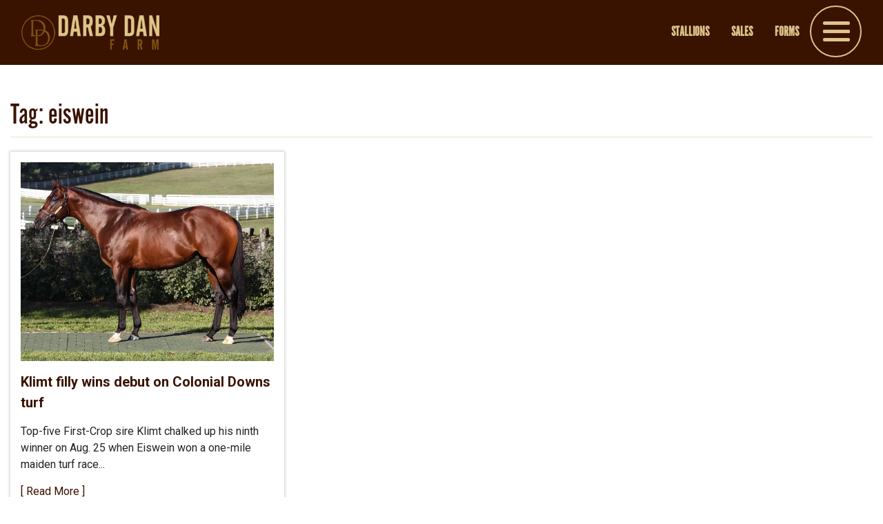

--- FILE ---
content_type: text/html; charset=UTF-8
request_url: https://www.darbydan.com/tag/eiswein/
body_size: 9250
content:
<!DOCTYPE html>
<html lang="en">
<head>
  <meta charset="utf-8">
  <meta http-equiv="X-UA-Compatible" content="IE=edge">
  <meta name="viewport" content="width=device-width, initial-scale=1">
  <meta property="og:site_name" content=""/>
  <meta property="og:title" content="eiswein | Darby Dan Farm">
  <meta property="og:description" content="Devoted to the horse. Dedicated to our clients."/>
  <meta property="og:type" content="article">
  <meta property="og:image" content="https://www.darbydan.com/wp-content/themes/dd_theme/imgs/fb-default.gif"/>
  <meta property="fb:admins" content=""/>
  <meta property="fb:page_id" content=""/>
  <title>
     &raquo; eiswein  </title>
  <link rel="stylesheet" href="https://maxcdn.bootstrapcdn.com/bootstrap/4.0.0/css/bootstrap.min.css" integrity="sha384-Gn5384xqQ1aoWXA+058RXPxPg6fy4IWvTNh0E263XmFcJlSAwiGgFAW/dAiS6JXm" crossorigin="anonymous">
  <link rel="shortcut icon" href="https://www.darbydan.com/wp-content/themes/dd_theme/favicon.ico" />
  <!-- <script src="https://kit.fontawesome.com/3b68b1b043.js"></script> -->
  <link rel="stylesheet" href="https://use.typekit.net/glw4gaf.css">
  <link rel="stylesheet" href="https://unpkg.com/aos@next/dist/aos.css"/>
  <link href="https://fonts.googleapis.com/css?family=Roboto:300,400,500,700&display=swap" rel="stylesheet">
  <link href="https://www.darbydan.com/wp-content/themes/dd_theme/style.css?v7" rel="stylesheet">

    <!-- Base MasterSlider style sheet -->
<link rel="stylesheet" href="https://www.darbydan.com/wp-content/themes/dd_theme/js/mslider/assets/style/masterslider.css" /> 

    
    
<link href="https://www.darbydan.com/wp-content/themes/dd_theme/js/mslider/assets/skins/default/style.css" rel='stylesheet' type='text/css'>

    <link rel="stylesheet" href="https://www.darbydan.com/wp-content/themes/dd_theme/js/slick/slick.css" /> 
    
  <!--[if lt IE 9]>
<script src="https://oss.maxcdn.com/libs/html5shiv/3.7.0/html5shiv.js"></script>
<script src="https://oss.maxcdn.com/libs/respond.js/1.4.2/respond.min.js"></script>
<![endif]-->
      <meta name='robots' content='max-image-preview:large' />
<link rel="alternate" type="application/rss+xml" title="Darby Dan Farm &raquo; Feed" href="https://www.darbydan.com/feed/" />
<link rel="alternate" type="application/rss+xml" title="Darby Dan Farm &raquo; Comments Feed" href="https://www.darbydan.com/comments/feed/" />
<link rel="alternate" type="application/rss+xml" title="Darby Dan Farm &raquo; eiswein Tag Feed" href="https://www.darbydan.com/tag/eiswein/feed/" />
<style id='wp-img-auto-sizes-contain-inline-css' type='text/css'>
img:is([sizes=auto i],[sizes^="auto," i]){contain-intrinsic-size:3000px 1500px}
/*# sourceURL=wp-img-auto-sizes-contain-inline-css */
</style>
<style id='wp-emoji-styles-inline-css' type='text/css'>

	img.wp-smiley, img.emoji {
		display: inline !important;
		border: none !important;
		box-shadow: none !important;
		height: 1em !important;
		width: 1em !important;
		margin: 0 0.07em !important;
		vertical-align: -0.1em !important;
		background: none !important;
		padding: 0 !important;
	}
/*# sourceURL=wp-emoji-styles-inline-css */
</style>
<style id='wp-block-library-inline-css' type='text/css'>
:root{--wp-block-synced-color:#7a00df;--wp-block-synced-color--rgb:122,0,223;--wp-bound-block-color:var(--wp-block-synced-color);--wp-editor-canvas-background:#ddd;--wp-admin-theme-color:#007cba;--wp-admin-theme-color--rgb:0,124,186;--wp-admin-theme-color-darker-10:#006ba1;--wp-admin-theme-color-darker-10--rgb:0,107,160.5;--wp-admin-theme-color-darker-20:#005a87;--wp-admin-theme-color-darker-20--rgb:0,90,135;--wp-admin-border-width-focus:2px}@media (min-resolution:192dpi){:root{--wp-admin-border-width-focus:1.5px}}.wp-element-button{cursor:pointer}:root .has-very-light-gray-background-color{background-color:#eee}:root .has-very-dark-gray-background-color{background-color:#313131}:root .has-very-light-gray-color{color:#eee}:root .has-very-dark-gray-color{color:#313131}:root .has-vivid-green-cyan-to-vivid-cyan-blue-gradient-background{background:linear-gradient(135deg,#00d084,#0693e3)}:root .has-purple-crush-gradient-background{background:linear-gradient(135deg,#34e2e4,#4721fb 50%,#ab1dfe)}:root .has-hazy-dawn-gradient-background{background:linear-gradient(135deg,#faaca8,#dad0ec)}:root .has-subdued-olive-gradient-background{background:linear-gradient(135deg,#fafae1,#67a671)}:root .has-atomic-cream-gradient-background{background:linear-gradient(135deg,#fdd79a,#004a59)}:root .has-nightshade-gradient-background{background:linear-gradient(135deg,#330968,#31cdcf)}:root .has-midnight-gradient-background{background:linear-gradient(135deg,#020381,#2874fc)}:root{--wp--preset--font-size--normal:16px;--wp--preset--font-size--huge:42px}.has-regular-font-size{font-size:1em}.has-larger-font-size{font-size:2.625em}.has-normal-font-size{font-size:var(--wp--preset--font-size--normal)}.has-huge-font-size{font-size:var(--wp--preset--font-size--huge)}.has-text-align-center{text-align:center}.has-text-align-left{text-align:left}.has-text-align-right{text-align:right}.has-fit-text{white-space:nowrap!important}#end-resizable-editor-section{display:none}.aligncenter{clear:both}.items-justified-left{justify-content:flex-start}.items-justified-center{justify-content:center}.items-justified-right{justify-content:flex-end}.items-justified-space-between{justify-content:space-between}.screen-reader-text{border:0;clip-path:inset(50%);height:1px;margin:-1px;overflow:hidden;padding:0;position:absolute;width:1px;word-wrap:normal!important}.screen-reader-text:focus{background-color:#ddd;clip-path:none;color:#444;display:block;font-size:1em;height:auto;left:5px;line-height:normal;padding:15px 23px 14px;text-decoration:none;top:5px;width:auto;z-index:100000}html :where(.has-border-color){border-style:solid}html :where([style*=border-top-color]){border-top-style:solid}html :where([style*=border-right-color]){border-right-style:solid}html :where([style*=border-bottom-color]){border-bottom-style:solid}html :where([style*=border-left-color]){border-left-style:solid}html :where([style*=border-width]){border-style:solid}html :where([style*=border-top-width]){border-top-style:solid}html :where([style*=border-right-width]){border-right-style:solid}html :where([style*=border-bottom-width]){border-bottom-style:solid}html :where([style*=border-left-width]){border-left-style:solid}html :where(img[class*=wp-image-]){height:auto;max-width:100%}:where(figure){margin:0 0 1em}html :where(.is-position-sticky){--wp-admin--admin-bar--position-offset:var(--wp-admin--admin-bar--height,0px)}@media screen and (max-width:600px){html :where(.is-position-sticky){--wp-admin--admin-bar--position-offset:0px}}

/*# sourceURL=wp-block-library-inline-css */
</style><style id='global-styles-inline-css' type='text/css'>
:root{--wp--preset--aspect-ratio--square: 1;--wp--preset--aspect-ratio--4-3: 4/3;--wp--preset--aspect-ratio--3-4: 3/4;--wp--preset--aspect-ratio--3-2: 3/2;--wp--preset--aspect-ratio--2-3: 2/3;--wp--preset--aspect-ratio--16-9: 16/9;--wp--preset--aspect-ratio--9-16: 9/16;--wp--preset--color--black: #000000;--wp--preset--color--cyan-bluish-gray: #abb8c3;--wp--preset--color--white: #ffffff;--wp--preset--color--pale-pink: #f78da7;--wp--preset--color--vivid-red: #cf2e2e;--wp--preset--color--luminous-vivid-orange: #ff6900;--wp--preset--color--luminous-vivid-amber: #fcb900;--wp--preset--color--light-green-cyan: #7bdcb5;--wp--preset--color--vivid-green-cyan: #00d084;--wp--preset--color--pale-cyan-blue: #8ed1fc;--wp--preset--color--vivid-cyan-blue: #0693e3;--wp--preset--color--vivid-purple: #9b51e0;--wp--preset--gradient--vivid-cyan-blue-to-vivid-purple: linear-gradient(135deg,rgb(6,147,227) 0%,rgb(155,81,224) 100%);--wp--preset--gradient--light-green-cyan-to-vivid-green-cyan: linear-gradient(135deg,rgb(122,220,180) 0%,rgb(0,208,130) 100%);--wp--preset--gradient--luminous-vivid-amber-to-luminous-vivid-orange: linear-gradient(135deg,rgb(252,185,0) 0%,rgb(255,105,0) 100%);--wp--preset--gradient--luminous-vivid-orange-to-vivid-red: linear-gradient(135deg,rgb(255,105,0) 0%,rgb(207,46,46) 100%);--wp--preset--gradient--very-light-gray-to-cyan-bluish-gray: linear-gradient(135deg,rgb(238,238,238) 0%,rgb(169,184,195) 100%);--wp--preset--gradient--cool-to-warm-spectrum: linear-gradient(135deg,rgb(74,234,220) 0%,rgb(151,120,209) 20%,rgb(207,42,186) 40%,rgb(238,44,130) 60%,rgb(251,105,98) 80%,rgb(254,248,76) 100%);--wp--preset--gradient--blush-light-purple: linear-gradient(135deg,rgb(255,206,236) 0%,rgb(152,150,240) 100%);--wp--preset--gradient--blush-bordeaux: linear-gradient(135deg,rgb(254,205,165) 0%,rgb(254,45,45) 50%,rgb(107,0,62) 100%);--wp--preset--gradient--luminous-dusk: linear-gradient(135deg,rgb(255,203,112) 0%,rgb(199,81,192) 50%,rgb(65,88,208) 100%);--wp--preset--gradient--pale-ocean: linear-gradient(135deg,rgb(255,245,203) 0%,rgb(182,227,212) 50%,rgb(51,167,181) 100%);--wp--preset--gradient--electric-grass: linear-gradient(135deg,rgb(202,248,128) 0%,rgb(113,206,126) 100%);--wp--preset--gradient--midnight: linear-gradient(135deg,rgb(2,3,129) 0%,rgb(40,116,252) 100%);--wp--preset--font-size--small: 13px;--wp--preset--font-size--medium: 20px;--wp--preset--font-size--large: 36px;--wp--preset--font-size--x-large: 42px;--wp--preset--spacing--20: 0.44rem;--wp--preset--spacing--30: 0.67rem;--wp--preset--spacing--40: 1rem;--wp--preset--spacing--50: 1.5rem;--wp--preset--spacing--60: 2.25rem;--wp--preset--spacing--70: 3.38rem;--wp--preset--spacing--80: 5.06rem;--wp--preset--shadow--natural: 6px 6px 9px rgba(0, 0, 0, 0.2);--wp--preset--shadow--deep: 12px 12px 50px rgba(0, 0, 0, 0.4);--wp--preset--shadow--sharp: 6px 6px 0px rgba(0, 0, 0, 0.2);--wp--preset--shadow--outlined: 6px 6px 0px -3px rgb(255, 255, 255), 6px 6px rgb(0, 0, 0);--wp--preset--shadow--crisp: 6px 6px 0px rgb(0, 0, 0);}:where(.is-layout-flex){gap: 0.5em;}:where(.is-layout-grid){gap: 0.5em;}body .is-layout-flex{display: flex;}.is-layout-flex{flex-wrap: wrap;align-items: center;}.is-layout-flex > :is(*, div){margin: 0;}body .is-layout-grid{display: grid;}.is-layout-grid > :is(*, div){margin: 0;}:where(.wp-block-columns.is-layout-flex){gap: 2em;}:where(.wp-block-columns.is-layout-grid){gap: 2em;}:where(.wp-block-post-template.is-layout-flex){gap: 1.25em;}:where(.wp-block-post-template.is-layout-grid){gap: 1.25em;}.has-black-color{color: var(--wp--preset--color--black) !important;}.has-cyan-bluish-gray-color{color: var(--wp--preset--color--cyan-bluish-gray) !important;}.has-white-color{color: var(--wp--preset--color--white) !important;}.has-pale-pink-color{color: var(--wp--preset--color--pale-pink) !important;}.has-vivid-red-color{color: var(--wp--preset--color--vivid-red) !important;}.has-luminous-vivid-orange-color{color: var(--wp--preset--color--luminous-vivid-orange) !important;}.has-luminous-vivid-amber-color{color: var(--wp--preset--color--luminous-vivid-amber) !important;}.has-light-green-cyan-color{color: var(--wp--preset--color--light-green-cyan) !important;}.has-vivid-green-cyan-color{color: var(--wp--preset--color--vivid-green-cyan) !important;}.has-pale-cyan-blue-color{color: var(--wp--preset--color--pale-cyan-blue) !important;}.has-vivid-cyan-blue-color{color: var(--wp--preset--color--vivid-cyan-blue) !important;}.has-vivid-purple-color{color: var(--wp--preset--color--vivid-purple) !important;}.has-black-background-color{background-color: var(--wp--preset--color--black) !important;}.has-cyan-bluish-gray-background-color{background-color: var(--wp--preset--color--cyan-bluish-gray) !important;}.has-white-background-color{background-color: var(--wp--preset--color--white) !important;}.has-pale-pink-background-color{background-color: var(--wp--preset--color--pale-pink) !important;}.has-vivid-red-background-color{background-color: var(--wp--preset--color--vivid-red) !important;}.has-luminous-vivid-orange-background-color{background-color: var(--wp--preset--color--luminous-vivid-orange) !important;}.has-luminous-vivid-amber-background-color{background-color: var(--wp--preset--color--luminous-vivid-amber) !important;}.has-light-green-cyan-background-color{background-color: var(--wp--preset--color--light-green-cyan) !important;}.has-vivid-green-cyan-background-color{background-color: var(--wp--preset--color--vivid-green-cyan) !important;}.has-pale-cyan-blue-background-color{background-color: var(--wp--preset--color--pale-cyan-blue) !important;}.has-vivid-cyan-blue-background-color{background-color: var(--wp--preset--color--vivid-cyan-blue) !important;}.has-vivid-purple-background-color{background-color: var(--wp--preset--color--vivid-purple) !important;}.has-black-border-color{border-color: var(--wp--preset--color--black) !important;}.has-cyan-bluish-gray-border-color{border-color: var(--wp--preset--color--cyan-bluish-gray) !important;}.has-white-border-color{border-color: var(--wp--preset--color--white) !important;}.has-pale-pink-border-color{border-color: var(--wp--preset--color--pale-pink) !important;}.has-vivid-red-border-color{border-color: var(--wp--preset--color--vivid-red) !important;}.has-luminous-vivid-orange-border-color{border-color: var(--wp--preset--color--luminous-vivid-orange) !important;}.has-luminous-vivid-amber-border-color{border-color: var(--wp--preset--color--luminous-vivid-amber) !important;}.has-light-green-cyan-border-color{border-color: var(--wp--preset--color--light-green-cyan) !important;}.has-vivid-green-cyan-border-color{border-color: var(--wp--preset--color--vivid-green-cyan) !important;}.has-pale-cyan-blue-border-color{border-color: var(--wp--preset--color--pale-cyan-blue) !important;}.has-vivid-cyan-blue-border-color{border-color: var(--wp--preset--color--vivid-cyan-blue) !important;}.has-vivid-purple-border-color{border-color: var(--wp--preset--color--vivid-purple) !important;}.has-vivid-cyan-blue-to-vivid-purple-gradient-background{background: var(--wp--preset--gradient--vivid-cyan-blue-to-vivid-purple) !important;}.has-light-green-cyan-to-vivid-green-cyan-gradient-background{background: var(--wp--preset--gradient--light-green-cyan-to-vivid-green-cyan) !important;}.has-luminous-vivid-amber-to-luminous-vivid-orange-gradient-background{background: var(--wp--preset--gradient--luminous-vivid-amber-to-luminous-vivid-orange) !important;}.has-luminous-vivid-orange-to-vivid-red-gradient-background{background: var(--wp--preset--gradient--luminous-vivid-orange-to-vivid-red) !important;}.has-very-light-gray-to-cyan-bluish-gray-gradient-background{background: var(--wp--preset--gradient--very-light-gray-to-cyan-bluish-gray) !important;}.has-cool-to-warm-spectrum-gradient-background{background: var(--wp--preset--gradient--cool-to-warm-spectrum) !important;}.has-blush-light-purple-gradient-background{background: var(--wp--preset--gradient--blush-light-purple) !important;}.has-blush-bordeaux-gradient-background{background: var(--wp--preset--gradient--blush-bordeaux) !important;}.has-luminous-dusk-gradient-background{background: var(--wp--preset--gradient--luminous-dusk) !important;}.has-pale-ocean-gradient-background{background: var(--wp--preset--gradient--pale-ocean) !important;}.has-electric-grass-gradient-background{background: var(--wp--preset--gradient--electric-grass) !important;}.has-midnight-gradient-background{background: var(--wp--preset--gradient--midnight) !important;}.has-small-font-size{font-size: var(--wp--preset--font-size--small) !important;}.has-medium-font-size{font-size: var(--wp--preset--font-size--medium) !important;}.has-large-font-size{font-size: var(--wp--preset--font-size--large) !important;}.has-x-large-font-size{font-size: var(--wp--preset--font-size--x-large) !important;}
/*# sourceURL=global-styles-inline-css */
</style>

<style id='classic-theme-styles-inline-css' type='text/css'>
/*! This file is auto-generated */
.wp-block-button__link{color:#fff;background-color:#32373c;border-radius:9999px;box-shadow:none;text-decoration:none;padding:calc(.667em + 2px) calc(1.333em + 2px);font-size:1.125em}.wp-block-file__button{background:#32373c;color:#fff;text-decoration:none}
/*# sourceURL=/wp-includes/css/classic-themes.min.css */
</style>
<script type="text/javascript" src="https://www.darbydan.com/wp-includes/js/jquery/jquery.min.js?ver=3.7.1" id="jquery-core-js"></script>
<script type="text/javascript" src="https://www.darbydan.com/wp-includes/js/jquery/jquery-migrate.min.js?ver=3.4.1" id="jquery-migrate-js"></script>
<link rel="https://api.w.org/" href="https://www.darbydan.com/wp-json/" /><link rel="alternate" title="JSON" type="application/json" href="https://www.darbydan.com/wp-json/wp/v2/tags/58" /><link rel="EditURI" type="application/rsd+xml" title="RSD" href="https://www.darbydan.com/xmlrpc.php?rsd" />

<link rel="icon" href="https://www.darbydan.com/wp-content/uploads/2024/05/DarbyDan-SiteIcon-150x150.png" sizes="32x32" />
<link rel="icon" href="https://www.darbydan.com/wp-content/uploads/2024/05/DarbyDan-SiteIcon-300x300.png" sizes="192x192" />
<link rel="apple-touch-icon" href="https://www.darbydan.com/wp-content/uploads/2024/05/DarbyDan-SiteIcon-300x300.png" />
<meta name="msapplication-TileImage" content="https://www.darbydan.com/wp-content/uploads/2024/05/DarbyDan-SiteIcon-300x300.png" />
</head>

<body class="archive tag tag-eiswein tag-58 wp-theme-dd_theme">
      
    

    <div class="nav-default">
      

          <nav class="navbar navbar-expand-md navbar-light">
              <div class="container-fluid">
                  
                  <a href="/" class="default-logo"><img src="https://www.darbydan.com/wp-content/themes/dd_theme/imgs/dd-logo-default-menu.png" class="img-fluid"></a>
                  
<div id="default-menu-inside">
<div class="default-nav-icon">
    
    
    <a title="Open Menu" href="#open-menu" class="nav-link" id="trigger-overlay">
  <div id="nav-icon3"> <span></span> <span></span> <span></span> <span></span>
    </div>
        </a>
</div>
                  
                  <ul id="default-sm-nav" class="nav">
                      <li><a href="/stallions" class="nav-link">Stallions</a></li>
                      <li><a href="/sales" class="nav-link">Sales</a></li>
                      <li><a href="/forms" class="nav-link">Forms</a></li>
					  					  
                      </ul>
                  </div>
              		<div class="overlay overlay-slidedown">
			<button type="button" class="overlay-close"><i class="fa fa-times"></i></button>
            <div id="bs4navbarmob" class="menu-mobile-menu-container"><ul id="menu-mobile-menu" class="navbar-nav mr-0"><li id="menu-item-414" class="menu-item menu-item-type-post_type menu-item-object-page menu-item-home menu-item-414 nav-item"><a href="https://www.darbydan.com/" class="nav-link">Home</a></li>
<li id="menu-item-415" class="menu-item menu-item-type-post_type menu-item-object-page menu-item-415 nav-item"><a href="https://www.darbydan.com/about/" class="nav-link">The Team</a></li>
<li id="menu-item-1731" class="menu-item menu-item-type-post_type menu-item-object-page menu-item-1731 nav-item"><a href="https://www.darbydan.com/our-history/" class="nav-link">Our History</a></li>
<li id="menu-item-416" class="menu-item menu-item-type-post_type menu-item-object-page menu-item-416 nav-item"><a href="https://www.darbydan.com/incentives/" class="nav-link">Darby Dan Breeding Incentives</a></li>
<li id="menu-item-418" class="menu-item menu-item-type-post_type menu-item-object-page menu-item-418 nav-item"><a href="https://www.darbydan.com/sales/" class="nav-link">Sales</a></li>
<li id="menu-item-419" class="menu-item menu-item-type-post_type menu-item-object-page menu-item-419 nav-item"><a href="https://www.darbydan.com/services/" class="nav-link">Services &#038; Boarding</a></li>
<li id="menu-item-420" class="menu-item menu-item-type-post_type menu-item-object-page menu-item-420 nav-item"><a href="https://www.darbydan.com/stallions/" class="nav-link">Stallion Roster</a></li>
<li id="menu-item-561" class="menu-item menu-item-type-taxonomy menu-item-object-category menu-item-561 nav-item"><a href="https://www.darbydan.com/category/farm-news/" class="nav-link">News</a></li>
<li id="menu-item-465" class="menu-item menu-item-type-post_type menu-item-object-page menu-item-465 nav-item"><a href="https://www.darbydan.com/contact/" class="nav-link">Contact</a></li>
<li id="menu-item-578" class="menu-item menu-item-type-post_type menu-item-object-page menu-item-578 nav-item"><a href="https://www.darbydan.com/forms/" class="nav-link">Submit a Mare</a></li>
</ul></div>                  </div>
                  </div>
          </nav>

  </div>
    
  
   
  


  <div id="main-content">
    <div class="overall-wrapper">
      <div class="container-fluid p-0"><div id="page-default">
<div class="container-fluid">
<div class="row">
  <div class="col-12">
      <div class="article-page">
              <h1 class="article-title">Tag: eiswein</h1>
      
            <div class="row">      <div class="col-xs-12 col-sm-12 col-md-4">
        <div class="news-archive-post">
        <a href=" https://www.darbydan.com/klimt-filly-wins-debut-on-colonial-downs-turf/ "><img src="https://www.darbydan.com/wp-content/uploads/2019/07/USE-KlimtConformation-edited-scaled.jpg" alt="Klimt filly wins debut on Colonial Downs turf" class="img-fluid"></a>        <a href="https://www.darbydan.com/klimt-filly-wins-debut-on-colonial-downs-turf/" class="archive-title"><strong>
        Klimt filly wins debut on Colonial Downs turf        </strong></a>
        <p>Top-five First-Crop sire Klimt chalked up his ninth winner on Aug. 25 when Eiswein won a one-mile maiden turf race...         <a href="https://www.darbydan.com/klimt-filly-wins-debut-on-colonial-downs-turf/" class="read-more">[ Read More ]</strong></a>
        </p>
        </div>
      </div>
      
      <div class="clear"> </div>

            </div>
    </div>
      </div>
</div></div>
  </div>
</div></div>
<!-- FOOTER -->
     <div class="social-section">
          <div class="social-section-inner">
              
                 
                  
                            <a href="https://www.facebook.com/DarbyDanFarm/"><i class="fab fa-facebook-f"></i></a>
                            
                            <a href="https://twitter.com/darbydanfarm"><i class="fab fa-twitter"></i></a>
                            
                            <a href="https://twitter.com/darbydanfarm"><i class="fab fa-instagram"></i></a>
                          
              
        </div>
        </div>
<div id="footer">
  <div class="container-fluid">
    <div class="row footer-nav-box">
<div class="col-xl-5 footer-nav-box1"><img src="https://www.darbydan.com/wp-content/uploads/2019/08/footer-logo.png" class="rounded mx-auto d-block img-fluid">
</div>
<div class="col-xl-7 footer-nav-box2">
  <div class="row">
      <div class="col-md-4">
<h5>Stallions</h5>
<ul>
        
    
<li>
<a href="https://www.darbydan.com/horse/bee-jersey/">Bee Jersey</a>
</li>
    
    
    


        
    
<li>
<a href="https://www.darbydan.com/horse/blazing-sevens/">Blazing Sevens</a>
</li>
    
    
    


        
    
<li>
<a href="https://www.darbydan.com/horse/country-house/">Country House</a>
</li>
    
    
    


        
    
<li>
<a href="https://www.darbydan.com/horse/dialed-in/">Dialed In</a>
</li>
    
    
    


        
    
<li>
<a href="https://www.darbydan.com/horse/flameaway/">Flameaway</a>
</li>
    
    
    


        
    
<li>
<a href="https://www.darbydan.com/horse/gufo/">Gufo</a>
</li>
    
    
    


        
    
<li>
<a href="https://www.darbydan.com/horse/modernist/">Modernist</a>
</li>
    
    
    


        
    
<li>
<a href="https://www.darbydan.com/horse/shirls-speight/">Shirl&#8217;s Speight</a>
</li>
    
    
    


        
    
<li>
<a href="https://www.darbydan.com/horse/tale-of-ekati/">Tale of Ekati</a>
</li>
    
    
    


    </ul></div>
  <div class="col-md-4">
    <h5>SERVICES</h5>
      <div id="bs4navbar2" class="menu-services-container"><ul id="menu-services" class=""><li id="menu-item-365" class="menu-item menu-item-type-custom menu-item-object-custom menu-item-365 nav-item"><a href="/services/" class="nav-link">Boarding</a></li>
<li id="menu-item-366" class="menu-item menu-item-type-custom menu-item-object-custom menu-item-366 nav-item"><a href="/services/" class="nav-link">Quarantine</a></li>
<li id="menu-item-367" class="menu-item menu-item-type-custom menu-item-object-custom menu-item-367 nav-item"><a href="/services/" class="nav-link">Bloodstock</a></li>
<li id="menu-item-368" class="menu-item menu-item-type-custom menu-item-object-custom menu-item-368 nav-item"><a href="/services/" class="nav-link">Sales</a></li>
<li id="menu-item-369" class="menu-item menu-item-type-custom menu-item-object-custom menu-item-369 nav-item"><a href="/services/" class="nav-link">Sales Prep</a></li>
<li id="menu-item-370" class="menu-item menu-item-type-post_type menu-item-object-page menu-item-370 nav-item"><a href="https://www.darbydan.com/incentives/" class="nav-link">Incentives</a></li>
</ul></div>    <h5 class="mt-3">FORMS</h5>
    <ul>
    <li><a href="/forms">Nomination</a></li>
      <li><a href="https://www.darbydan.com/wp-content/uploads/2026/01/2026-Mare-Information-Sheet.pdf" class="html5lightbox">Mare Information</a></li>
      <li><a href="https://www.darbydan.com/wp-content/uploads/2026/01/BREEDING-SHED-REQUIREMENTS-2026.pdf" class="html5lightbox">Shed Requirements</a></li>
      <li><a href="https://www.darbydan.com/wp-content/uploads/2026/01/2026-BREEDING-SHED-FORM.pdf" class="html5lightbox">Breeding Shed</a></li>
    </ul>
    </div>
  <div class="col-md-4"><h5 class="mt-3">FARM</h5>
         <div id="bs4navbar3" class="menu-farm-menu-footer-container"><ul id="menu-farm-menu-footer" class=""><li id="menu-item-408" class="menu-item menu-item-type-post_type menu-item-object-page menu-item-408 nav-item"><a href="https://www.darbydan.com/stallions/" class="nav-link">Stallion Roster</a></li>
<li id="menu-item-1730" class="menu-item menu-item-type-post_type menu-item-object-page menu-item-1730 nav-item"><a href="https://www.darbydan.com/our-history/" class="nav-link">Our History</a></li>
<li id="menu-item-407" class="menu-item menu-item-type-post_type menu-item-object-page menu-item-407 nav-item"><a href="https://www.darbydan.com/sales/" class="nav-link">Sales</a></li>
<li id="menu-item-409" class="menu-item menu-item-type-custom menu-item-object-custom menu-item-409 nav-item"><a href="/forms" class="nav-link">Forms</a></li>
</ul></div>    <!--<h5 class="shop mt-3"><a href="http://www.shop.darbydan.com/" target="_blank">SHOP</a></h5>-->
    <h5 class="mt-3">CONTACT</h5>
<p>3225 Old Frankfort Pike<br />
Lexington, KY 40510</p>
    <div class="phone-fax">(859) 254-0424 | (888) 321-0424<br>FAX: (859) 281-6612</div>
    </div>
  </div>
      </div> 
    </div>
    <div class="row taa-footer">
      <div class="col-lg-3 taa-footer-left"><img src="https://www.darbydan.com/wp-content/uploads/2019/08/ta-logo.png" class="img-fluid">
</div>
      <div class="col-lg-9 taa-footer-right"><p>Darby Dan Farm is committed to our equine athletes at all stages in their career, and that includes their lives off the racetrack. As part of that commitment, Darby Dan Farm is a proud supporter of the Thoroughbred Aftercare Alliance.</p>
<p>The Thoroughbred Aftercare Alliance accredits, inspects, and awards grants to aftercare organizations that retrain, rehome, and retire Thoroughbreds. Funds raised by the TAA are awarded to accredited organizations in the form of grants. To learn more about the TAA’s mission or find a TAA-accredited Thoroughbred aftercare organization, visit <a href="http://www.ThoroughbredAftercare.org" target="_blank" rel="noopener">ThoroughbredAftercare.org</a>.</p>
</div>
    </div>
  </div>
                        <div class="footer-bottom">
                        <center>
                                 &copy; 2026  All Rights Reserved | 
        Created by <a href="http://pmadv.com">PM Advertising</a> | 
        	        <a href="https://www.darbydan.com/wp-login.php">Login</a>
                                    </center>
      </div>
</div>



<script src="https://cdnjs.cloudflare.com/ajax/libs/popper.js/1.12.9/umd/popper.min.js" integrity="sha384-ApNbgh9B+Y1QKtv3Rn7W3mgPxhU9K/ScQsAP7hUibX39j7fakFPskvXusvfa0b4Q" crossorigin="anonymous"></script>
<script src="https://maxcdn.bootstrapcdn.com/bootstrap/4.0.0/js/bootstrap.min.js" integrity="sha384-JZR6Spejh4U02d8jOt6vLEHfe/JQGiRRSQQxSfFWpi1MquVdAyjUar5+76PVCmYl" crossorigin="anonymous"></script>

<!--Animated Div Library http://michalsnik.github.io/aos/ -->
<script src="https://unpkg.com/aos@2.3.1/dist/aos.js"></script>
<script>
 AOS.init({disable: 'mobile'});
</script>


<script src="https://www.darbydan.com/wp-content/themes/dd_theme/js/html5lightbox/html5lightbox.js"></script>

<script src="https://www.darbydan.com/wp-content/themes/dd_theme/js/mslider/assets/masterslider.min.js"></script>

<script src="https://www.darbydan.com/wp-content/themes/dd_theme/js/slick/slick.min.js"></script>

<script src="https://www.darbydan.com/wp-content/themes/dd_theme/js/modernizr.custom.js"></script>

<script src="https://www.darbydan.com/wp-content/themes/dd_theme/js/classie.js"></script>

<script src="https://www.darbydan.com/wp-content/themes/dd_theme/js/functions.js"></script>



<script>
jQuery(document).ready(function ($) {
    
    (function() {
	var triggerBttn = document.getElementById( 'trigger-overlay' ),
		overlay = document.querySelector( 'div.overlay' ),
		closeBttn = overlay.querySelector( 'button.overlay-close' );
		transEndEventNames = {
			'WebkitTransition': 'webkitTransitionEnd',
			'MozTransition': 'transitionend',
			'OTransition': 'oTransitionEnd',
			'msTransition': 'MSTransitionEnd',
			'transition': 'transitionend'
		},
		transEndEventName = transEndEventNames[ Modernizr.prefixed( 'transition' ) ],
		support = { transitions : Modernizr.csstransitions };

	function toggleOverlay() {
		if( classie.has( overlay, 'open' ) ) {
			classie.remove( overlay, 'open' );
			classie.add( overlay, 'close' );
			var onEndTransitionFn = function( ev ) {
				if( support.transitions ) {
					if( ev.propertyName !== 'visibility' ) return;
					this.removeEventListener( transEndEventName, onEndTransitionFn );
				}
				classie.remove( overlay, 'close' );
			};
			if( support.transitions ) {
				overlay.addEventListener( transEndEventName, onEndTransitionFn );
			}
			else {
				onEndTransitionFn();
			}
		}
		else if( !classie.has( overlay, 'close' ) ) {
			classie.add( overlay, 'open' );
		}
	}

	triggerBttn.addEventListener( 'click', toggleOverlay );
	closeBttn.addEventListener( 'click', toggleOverlay );
})();
    

});
</script>




<script src="https://cdn.jsdelivr.net/gh/cferdinandi/smooth-scroll@15.0/dist/smooth-scroll.polyfills.min.js"></script>


<script>
    jQuery(document).ready(function ($) {
        
        var scroll = new SmoothScroll('a[href*=overview]', {
	    speed: 500,
        updateURL: false,
});
        
                var scroll = new SmoothScroll('a[href*=pedigree]', {
	    speed: 500,
        updateURL: false,
});
        
                var scroll = new SmoothScroll('a[href*=race-record]', {
	    speed: 500,
        updateURL: false,
});
        
                var scroll = new SmoothScroll('a[href*=gallery-section]', {
	    speed: 500,
        updateURL: false,
});
        
                var scroll = new SmoothScroll('a[href*=horsenews]', {
	    speed: 500,
        updateURL: false,
});
        });
</script>
<script type="speculationrules">
{"prefetch":[{"source":"document","where":{"and":[{"href_matches":"/*"},{"not":{"href_matches":["/wp-*.php","/wp-admin/*","/wp-content/uploads/*","/wp-content/*","/wp-content/plugins/*","/wp-content/themes/dd_theme/*","/*\\?(.+)"]}},{"not":{"selector_matches":"a[rel~=\"nofollow\"]"}},{"not":{"selector_matches":".no-prefetch, .no-prefetch a"}}]},"eagerness":"conservative"}]}
</script>
<script id="wp-emoji-settings" type="application/json">
{"baseUrl":"https://s.w.org/images/core/emoji/17.0.2/72x72/","ext":".png","svgUrl":"https://s.w.org/images/core/emoji/17.0.2/svg/","svgExt":".svg","source":{"concatemoji":"https://www.darbydan.com/wp-includes/js/wp-emoji-release.min.js?ver=6.9"}}
</script>
<script type="module">
/* <![CDATA[ */
/*! This file is auto-generated */
const a=JSON.parse(document.getElementById("wp-emoji-settings").textContent),o=(window._wpemojiSettings=a,"wpEmojiSettingsSupports"),s=["flag","emoji"];function i(e){try{var t={supportTests:e,timestamp:(new Date).valueOf()};sessionStorage.setItem(o,JSON.stringify(t))}catch(e){}}function c(e,t,n){e.clearRect(0,0,e.canvas.width,e.canvas.height),e.fillText(t,0,0);t=new Uint32Array(e.getImageData(0,0,e.canvas.width,e.canvas.height).data);e.clearRect(0,0,e.canvas.width,e.canvas.height),e.fillText(n,0,0);const a=new Uint32Array(e.getImageData(0,0,e.canvas.width,e.canvas.height).data);return t.every((e,t)=>e===a[t])}function p(e,t){e.clearRect(0,0,e.canvas.width,e.canvas.height),e.fillText(t,0,0);var n=e.getImageData(16,16,1,1);for(let e=0;e<n.data.length;e++)if(0!==n.data[e])return!1;return!0}function u(e,t,n,a){switch(t){case"flag":return n(e,"\ud83c\udff3\ufe0f\u200d\u26a7\ufe0f","\ud83c\udff3\ufe0f\u200b\u26a7\ufe0f")?!1:!n(e,"\ud83c\udde8\ud83c\uddf6","\ud83c\udde8\u200b\ud83c\uddf6")&&!n(e,"\ud83c\udff4\udb40\udc67\udb40\udc62\udb40\udc65\udb40\udc6e\udb40\udc67\udb40\udc7f","\ud83c\udff4\u200b\udb40\udc67\u200b\udb40\udc62\u200b\udb40\udc65\u200b\udb40\udc6e\u200b\udb40\udc67\u200b\udb40\udc7f");case"emoji":return!a(e,"\ud83e\u1fac8")}return!1}function f(e,t,n,a){let r;const o=(r="undefined"!=typeof WorkerGlobalScope&&self instanceof WorkerGlobalScope?new OffscreenCanvas(300,150):document.createElement("canvas")).getContext("2d",{willReadFrequently:!0}),s=(o.textBaseline="top",o.font="600 32px Arial",{});return e.forEach(e=>{s[e]=t(o,e,n,a)}),s}function r(e){var t=document.createElement("script");t.src=e,t.defer=!0,document.head.appendChild(t)}a.supports={everything:!0,everythingExceptFlag:!0},new Promise(t=>{let n=function(){try{var e=JSON.parse(sessionStorage.getItem(o));if("object"==typeof e&&"number"==typeof e.timestamp&&(new Date).valueOf()<e.timestamp+604800&&"object"==typeof e.supportTests)return e.supportTests}catch(e){}return null}();if(!n){if("undefined"!=typeof Worker&&"undefined"!=typeof OffscreenCanvas&&"undefined"!=typeof URL&&URL.createObjectURL&&"undefined"!=typeof Blob)try{var e="postMessage("+f.toString()+"("+[JSON.stringify(s),u.toString(),c.toString(),p.toString()].join(",")+"));",a=new Blob([e],{type:"text/javascript"});const r=new Worker(URL.createObjectURL(a),{name:"wpTestEmojiSupports"});return void(r.onmessage=e=>{i(n=e.data),r.terminate(),t(n)})}catch(e){}i(n=f(s,u,c,p))}t(n)}).then(e=>{for(const n in e)a.supports[n]=e[n],a.supports.everything=a.supports.everything&&a.supports[n],"flag"!==n&&(a.supports.everythingExceptFlag=a.supports.everythingExceptFlag&&a.supports[n]);var t;a.supports.everythingExceptFlag=a.supports.everythingExceptFlag&&!a.supports.flag,a.supports.everything||((t=a.source||{}).concatemoji?r(t.concatemoji):t.wpemoji&&t.twemoji&&(r(t.twemoji),r(t.wpemoji)))});
//# sourceURL=https://www.darbydan.com/wp-includes/js/wp-emoji-loader.min.js
/* ]]> */
</script>
    <script type="text/javascript">
      var _gaq = _gaq || [];
      _gaq.push(['_setAccount', 'UA-6306413-1']);
      _gaq.push(['_trackPageview']);
      (function() {
        var ga = document.createElement('script'); ga.type = 'text/javascript'; ga.async = true;
        ga.src = ('https:' == document.location.protocol ? 'https://ssl' : 'http://www') + '.google-analytics.com/ga.js';
        var s = document.getElementsByTagName('script')[0]; s.parentNode.insertBefore(ga, s);
      })();
    </script>
<script defer src="https://static.cloudflareinsights.com/beacon.min.js/vcd15cbe7772f49c399c6a5babf22c1241717689176015" integrity="sha512-ZpsOmlRQV6y907TI0dKBHq9Md29nnaEIPlkf84rnaERnq6zvWvPUqr2ft8M1aS28oN72PdrCzSjY4U6VaAw1EQ==" data-cf-beacon='{"version":"2024.11.0","token":"804f126d8ccf4af3b9762e841c42a2e7","r":1,"server_timing":{"name":{"cfCacheStatus":true,"cfEdge":true,"cfExtPri":true,"cfL4":true,"cfOrigin":true,"cfSpeedBrain":true},"location_startswith":null}}' crossorigin="anonymous"></script>
</body>
</html>

--- FILE ---
content_type: text/css
request_url: https://www.darbydan.com/wp-content/themes/dd_theme/style.css?v7
body_size: 7352
content:
/*
Theme Name: Bootstrap Enabled WordPress Theme
Theme URI: http://pmadv.com
Description: Fully responsive bootstrap wordpress theme
Version: 1.0
Tags: Multi-Column, Responsive, Bootstrap



font-family: alternate-gothic-no-1-d, sans-serif;
font-weight: 400;
font-style: normal;


font-family: alternate-gothic-no-2-d, sans-serif;
font-weight: 400;
font-style: normal;


font-family: alternate-gothic-no-3-d, sans-serif;
font-weight: 400;
font-style: normal;


font-family: minion-pro-caption, serif;
font-weight: 400;
font-style: normal;


font-family: minion-pro-caption, serif;
font-weight: 400;
font-style: italic;

*/

/* ---------- REDEFINED HTML ---------- */

body {
    overflow-x: hidden;
}
html {
  overflow-x: hidden;
}
/*.overall-wrapper {
  max-width: 1750px;
  margin: 0px auto;
}*/
.clear {
  clear: both;
}

h1, h2, h3, h4, h5, h6 {

    font-family: alternate-gothic-no-2-d, sans-serif;
}

.mare-form .super-html-content {
    color: #000 !important;
}


/* -------------------------------------------------------------------------- */
/* Overlay Menu                                                               */
/* -------------------------------------------------------------------------- */

.overlay #menu-cheyenne-stables-menu-1 li.active a {
    color: #fcc233;
}

button.mobile-menu {
    display: block;
    background-color: transparent;
    border: none;
}
.overlay {
    position: fixed;
    width: 100%;
    height: 100%;
    top: 0;
    left: 0;
    background: rgba(220, 196, 139, .8);
}
/* Overlay closing cross */
.overlay .overlay-close {
    position: absolute;
    right: 32px;
    top: 14px;
    overflow: hidden;
    border: none;
    outline: none;
    z-index: 5000;
    font-size: 40px;
    color: #3a1200;
    background-color: transparent;
}
.overlay .overlay-close:hover {
    cursor: pointer;
}
/* Menu style */
.overlay nav {
    text-align: center;
    position: relative;
    top: 50%;
    height: 60%;
    -webkit-transform: translateY(-50%);
    transform: translateY(-50%);
}
.overlay ul {
    list-style: none;
    padding: 0;
    margin: 0 auto;
    display: inline-block;
    height: 100%;
    position: relative;
    width: 100%;
    margin-top: 25px;
}
.overlay ul li {
    display: block;
    height: 20%;
    height: calc(100% / 5);
    min-height: 20px;
    -webkit-backface-visibility: hidden;
    backface-visibility: hidden;
    text-align: center;
}
.overlay ul li a {
    font-size: 30px;
    font-weight: 300;
    display: block;
    color: #3a1200 !important;
    -webkit-transition: color 0.2s;
    transition: color 0.2s;
     font-family: alternate-gothic-no-2-d, sans-serif;
}
.overlay ul li a:hover, .overlay ul li a:focus {
    color: #fcc233;
    transition: all 0.3s ease;
}
/* Effects */
.overlay-slidedown {
    visibility: hidden;
    -webkit-transform: translateY(-100%);
    transform: translateY(-100%);
    -webkit-transition: -webkit-transform 0.4s ease-in-out, visibility 0s 0.4s;
    transition: transform 0.4s ease-in-out, visibility 0s 0.4s;
    z-index: 10000;
}
.overlay-slidedown.open {
    visibility: visible;
    -webkit-transform: translateY(0%);
    transform: translateY(0%);
    -webkit-transition: -webkit-transform 0.4s ease-in-out;
    transition: transform 0.4s ease-in-out;
    z-index: 10000;
}
@media screen and (max-height: 30.5em) {
    .overlay nav {
        height: 70%;
        font-size: 34px;
    }
    .overlay ul li {
        min-height: 34px;
    }
}

/**Animated Hamburger Menu**/

#nav-icon1, #nav-icon2, #nav-icon3, #nav-icon4 {
    width: 40px;
    height: 34px;
    position: relative;
    margin: 0px auto;
    -webkit-transform: rotate(0deg);
    -moz-transform: rotate(0deg);
    -o-transform: rotate(0deg);
    transform: rotate(0deg);
    -webkit-transition: .5s ease-in-out;
    -moz-transition: .5s ease-in-out;
    -o-transition: .5s ease-in-out;
    transition: .5s ease-in-out;
    cursor: pointer;
    margin-top: -3px;
}


#nav-icon3 {
    width: 100%;
    height: 34px;
    position: relative;
    margin: 0px auto;
    -webkit-transform: rotate(0deg);
    -moz-transform: rotate(0deg);
    -o-transform: rotate(0deg);
    transform: rotate(0deg);
    -webkit-transition: .5s ease-in-out;
    -moz-transition: .5s ease-in-out;
    -o-transition: .5s ease-in-out;
    transition: .5s ease-in-out;
    cursor: pointer;
    margin-top: -3px;
}

#nav-icon3 span {
    display: block;
    position: absolute;
    height: 5px;
    width: 100%;
    background: #dcc48b;
    border-radius: 9px;
    opacity: 1;
    left: 1px;
    -webkit-transform: rotate(0deg);
    -moz-transform: rotate(0deg);
    -o-transform: rotate(0deg);
    transform: rotate(0deg);
    -webkit-transition: .25s ease-in-out;
    -moz-transition: .25s ease-in-out;
    -o-transition: .25s ease-in-out;
    transition: .25s ease-in-out;
    top: 18px;
}
#nav-icon4 span {
    display: block;
    position: absolute;
    height: 5px;
    width: 100%;
    background: #3a1200;
    border-radius: 9px;
    opacity: 1;
    left: 1px;
    -webkit-transform: rotate(0deg);
    -moz-transform: rotate(0deg);
    -o-transform: rotate(0deg);
    transform: rotate(0deg);
    -webkit-transition: .25s ease-in-out;
    -moz-transition: .25s ease-in-out;
    -o-transition: .25s ease-in-out;
    transition: .25s ease-in-out;
    top: 18px;
}

#nav-icon3 span:nth-child(1) {
    top: 0px;
}
#nav-icon3 span:nth-child(2), #nav-icon3 span:nth-child(3) {
    top: 12px;
}
#nav-icon3 span:nth-child(4) {
    top: 24px;
}
#nav-icon3.open span:nth-child(1) {
    top: 18px;
    width: 0%;
    left: 50%;
}
#nav-icon3.open span:nth-child(2) {
    -webkit-transform: rotate(45deg);
    -moz-transform: rotate(45deg);
    -o-transform: rotate(45deg);
    transform: rotate(45deg);
}
#nav-icon3.open span:nth-child(3) {
    -webkit-transform: rotate(-45deg);
    -moz-transform: rotate(-45deg);
    -o-transform: rotate(-45deg);
    transform: rotate(-45deg);
}
#nav-icon3.open span:nth-child(4) {
    top: 18px;
    width: 0%;
    left: 50%;
}
#nav-icon4 span:nth-child(1) {
    top: 0px;
}
#nav-icon4 span:nth-child(2), #nav-icon4 span:nth-child(3) {
    top: 12px;
}
#nav-icon4 span:nth-child(4) {
    top: 24px;
}
#nav-icon4.open span:nth-child(1) {
    top: 18px;
    width: 0%;
    left: 50%;
}
#nav-icon4.open span:nth-child(2) {
    -webkit-transform: rotate(45deg);
    -moz-transform: rotate(45deg);
    -o-transform: rotate(45deg);
    transform: rotate(45deg);
}
#nav-icon4.open span:nth-child(3) {
    -webkit-transform: rotate(-45deg);
    -moz-transform: rotate(-45deg);
    -o-transform: rotate(-45deg);
    transform: rotate(-45deg);
}
#nav-icon4.open span:nth-child(4) {
    top: 18px;
    width: 0%;
    left: 50%;
}

.default-nav-icon {
    width: 75px;
    height: 75px;
    border-radius: 50%;
        border: solid 2px #dcc48b;
    text-align: center;
    position: relative;
    float: right;
}

.default-nav-icon a {
        padding: 1.5rem 1rem;
    display: block;
        color: #dcc48b;
    font-weight: 600;
}

/* ----------     HEADER     ---------- */

.home-mobile {
    display: block;
}
#header {
}
a.dropdown-toggle {
	cursor: pointer;
}

li#menu-item-405 a {
 padding: 0px;
    width: 40px;
    height: 30px;
    margin-left: 15px;
    margin-top: 22px;
}

.default-nav-icon #menu-text {
    font-size: 18px;
    text-transform: uppercase;
    position: absolute;
    bottom: -50px;
    width: 100%;
}

#default-sm-nav a {
        padding: 1.5rem 1rem;
    text-transform: uppercase;
    font-weight: 600;
    color: #dcc48b;
    font-family: alternate-gothic-no-1-d, sans-serif;
    font-size: 20px;
}

.overall-wrapper {
margin-top: 0px;
}


#default-menu-inside {

}

.default-nav-icon {
    font-family: alternate-gothic-no-1-d, sans-serif;
}

#menu-text {
    font-size: 18px;
    text-transform: uppercase;
    position: relative;
    bottom: -57px;
}

ul#default-sm-nav {
   /* position: absolute;
    margin-left: 90px;*/
    display: none;
}


#menu-farm-menu li#menu-item-405 {
    font-size: 40px;
    width: 75px;
    height: 75px;
    border-radius: 50%;
    background-color: transparent;
    position: relative;
    border: solid 2px #3a1200;
    text-align: center;
}

.dd-nav .navbar-light .navbar-nav a.nav-link {
    padding: 1.5rem 1rem;
    text-transform: uppercase;
    font-weight: 600;
    color: #3a1200;
    font-family: alternate-gothic-no-1-d, sans-serif;
    font-size: 20px;
}


.dd-nav .navbar-light .navbar-nav a.nav-link  {
padding: 1.5rem 1rem;
}

.dd-nav {
    display: none;
}

#menu-farm-menu li#menu-item-405 a {
    color: #3a1200;
}

#menu-farm-menu li#menu-item-405 .fa-bars {
    position: relative;
    top: 10px;
}

#header-farm-menu .nav-link {
    padding: 2.5rem 1rem;
}

#vid-frame {

}

.mobile-nav {
    display: block;
        border-bottom: 2px solid #3a1200;
}

.mobile-nav .navbar-light .navbar-brand {
    max-width: 125px;
}

.mobile-nav .navbar-toggler {
padding: 10px;
    border: solid 2px #3a1200;
    border-radius: 50%;
    width: 55px;
    height: 55px;
}

.nav-default {
    position: relative;
    background-color: #3a1200;
}

.nav-default .navbar-light .navbar-brand {
    max-width: 125px;
}

.nav-default .navbar-toggler {
padding: 10px;
    border: solid 2px #3a1200;
    border-radius: 50%;
    width: 55px;
    height: 55px;
}

.nav-default .container-fluid {
    max-width: 1600px;
}

a.default-logo {
max-width: 200px;
}

.videowrapper {
  padding-bottom: 56.25%;
  position: relative;
  z-index: 2;
  overflow: hidden;
    margin-top: -1px;
}
.videowrapper iframe {
  left: 0;
  top: 0;
  height: 100%;
  width: 100%;
  position: absolute;
  z-index: 8;
}
.fullsize-video-bg {
  position: relative;
}
.fullsize-video-bg .videowrapper {
  /*background: url('imgs/dd-vid-placeholder.jpg') 0px 0px / cover no-repeat;*/
        background-image: url(imgs/dd-vid-placeholder.jpg);
    background-size: cover;
    background-position: center center;
    background-repeat: no-repeat;
}
.fullsize-video-bg .navbar {
  position: absolute;
  top: 0;
  left: 0;
  z-index: 15;
}
.inner {
  padding: 0;
  z-index: 4;
  display: none;
  max-width: 600px;
}
.header-img {
  padding-bottom: 56.25%;
  background-size: cover;
  background-position: center;
  background-repeat: no-repeat;
}

.mission-statement {
	background: #dcc48b;
  font-family: minion-pro-caption, serif;
  font-weight: 400;
	padding: 20px;
  border-bottom: 1px solid #80561b;
  position: relative;
  z-index: 10;
  bottom: 0;
  left: 0;
    right: 0;
}
.mission-statement p {
    margin-bottom: 0px;
}

/*.circle {
  position: absolute;
  z-index: 11;
    top: 0;
    left: 0;

}*/
.circle {
        position: absolute;
    z-index: 11;
    top: 0;
    left: 0;
    height: 0;
    padding-top: 60%;
    width: 100%;
    background-repeat: no-repeat;
    background-size: contain;
}

.circle2 {
        position: absolute;
    z-index: 11;
    top: 0;
    left: 0;
    height: 0;
    padding-top: 60%;
    width: 100%;
    background-repeat: no-repeat;
    background-size: contain;
}

/*.circle2 {
  position: absolute;
  z-index: 11;
    top: 0;
    left: 0;
}*/

.circles-outer {

}
.nav-content-box {
  position: absolute;
  top: 0px;
  z-index: 15;
  width: 20%;
    min-height: 320px;
}
.brown-line {
  border-bottom: 2px solid #3a1200;
    position: absolute;
    left: 0;
    display: none;
    width: 100%;
}
.logo-box, .tagline-box {
  text-align: right;
}

.tagline-box {
    padding-top: 10px;
    font-family: minion-pro-caption, serif;
    font-style: italic;
    color: #3a1200;
    font-size: 18px;
    margin-top: -5000px;
    position: absolute;
    top: 0;
    left: 20px;
    transition: all 1.5s ease;
    text-align: center;
}


.logo-box {
    /* padding-bottom: 20px; */
    /* min-height: 220px; */
    /* position: relative; */
    position: absolute;
    bottom: 30px;
    right: 0;
    display: block;
    margin-bottom: -5000px;
            transition: all 1.5s ease;
    padding-left: 20px;
}

.logo-box img {
    /*    position: absolute;
    right: 0;
    bottom: 20px;*/

}


.dd-logo {
    /* left: 50px; */
    position: absolute;
    margin-right: -62px;
    top: 50%;
    margin-top: -80px;
    /* max-width: 110px; */
    max-width: auto;
    margin-left: 30px;
    right: auto;
}

.bottom-menu {
    position: relative;
    min-height: 270px;
    overflow: hidden;
}

.bottom-menu ul {
    list-style-type: none;
    display: inline-block;
    /* float: right; */
    position: absolute;
    right: auto;
    top: 11px;
    margin-top: -5000px;
transition: all 1.5s ease;
    min-width: auto;
}

.top-menu-section ul {
    list-style-type: none;
    display: block;
    right: auto;
    position: absolute;
    bottom: 10px;
    margin-bottom: -5000px;
transition: all 1.5s ease;
    min-width: auto;
}

.circles {

}
.bottom-menu ul li a {
     color: #3a1200;
    text-transform: uppercase;
    font-size: 15px;
    font-weight: bold;
    padding: .2rem 1rem;
}


.top-menu-section {
    position: relative;
    min-height: 220px;
    overflow: hidden;
    display: none;
}


.top-menu-section ul li a {
     color: #3a1200;
    text-transform: uppercase;
    font-size: 15px;
    font-weight: bold;
    padding: .2rem 1rem;
}

/* ----------  MAIN CONTENT  ---------- */
#sidebar iframe#abcb6c20 {
    margin-top: 40px;
}
.article-picture img {
    width: 100%;
}
.horse-slider {
    display: none;
}
.horse-slider .ms-view {
    background-color: #f9f4e9;
}
.horse-slider {
    background-color: #f9f4e9;
}

div.bigtext {
    z-index: 200;
    text-align: center;
}

.horse-slider .ms-thumb {
    color: #3a1200;
	font-family: alternate-gothic-no-1-d, sans-serif;
	font-style: normal;
	font-weight: 400;
	text-transform: uppercase;
	font-size: 28px;
  letter-spacing: 2px;
}

.horse-slider .ms-thumb-frame-selected .ms-thumb{
    font-size: 38px;
    font-weight: 800;
    background-color: #ffefc9;
    padding: 10px;
    transition: all 0.3s ease;
}

.horse-slider .ms-thumb-frame-selected .ms-thumb span{
display: block;
position: relative;
    margin-top: -8px;
}

.horse-slider .ms-thumb-frame-selected .ms-thumb a.view-horse {
display: inline-block;
    padding: 3px 15px;
    background-color: #3a1200;
    border-radius: 5px;
    color: #FFF;
    text-transform: uppercase;
    position: relative;
    top: -8px;
    font-size: 13px;
}

.horse-slider .ms-thumb span {
    font-size: 17px;
    color: #333;
    display: none;
}

.horse-slider .ms-thumb a.view-horse {
    display: none;
}


.horse-slider .ms-thumb-frame {
    width: 100% !important;
}

.horse-slider .ms-thumb-list.ms-dir-v {
min-width: 100%;
}

.horse-slider-btn {

}

ul#menu-services {
    margin: 0;
}
ul#menu-services li .nav-link {
    padding: 0rem;
}

ul#menu-farm-menu-footer {
    margin: 0;
}
ul#menu-farm-menu-footer li .nav-link {
 padding: 0rem;
}
#main-content {
    margin-top: 0px;
}
#horsephoto img {
	max-width: 75px;
	height: auto;
}

.horsephoto-grid img {
    max-width: 100%;
    height: auto;
}

table.dataTable thead .sorting_asc {
	background-image: url(imgs/asc.png) !important;
	background-repeat: no-repeat;
}
td.hs {
	text-transform: capitalize;
}

.stallion-section-list {
	background: #f9f4e9;
	padding: 40px 80px;
	font-family: alternate-gothic-no-1-d, sans-serif;
	font-style: normal;
	font-weight: 400;
	text-transform: uppercase;
	font-size: 28px;
  letter-spacing: 2px;
  line-height: 35px;
}
.stallion-section-list h5 {
  font-size: 45px;
  letter-spacing: 13px;
  color: #80561b;
  margin-bottom: 20px;
}
.stallion-section-list a {
  color: #3a1200;
}
.stallion-section-list ul, .news-section ul {
	padding-left: 0px;
}
.stallion-section-list li {
	list-style-type: none;
	padding-bottom: 15px;
}

.stallion-section .slick-slide img {
    min-width: 100% !important;
    height: auto !important;
}
.news-section {
  font-family: minion-pro-caption, serif;
  font-size: 20px;
}
.news-section a {
  color: #3a1200;
}
.news-section .date {
  font-family: alternate-gothic-no-1-d, sans-serif;
  text-transform: uppercase;
  font-weight: 100;
  font-size: 20px;
  color: #3a1200;
	display: block;
  margin-right: 50px;
  padding-left: 0;
}
.news-items {
  background-repeat: repeat-y;
  padding-bottom: 30px;
}
.news-section li {
	border-bottom: 1px solid #dcc48b;
	padding-bottom: 10px;
	list-style-type: none;
}
.news-section h5 {
  	font-family: alternate-gothic-no-1-d, sans-serif;
	font-style: normal;
	font-weight: 400;
  font-size: 50px;
  letter-spacing: 8px;
  color: #80561b;
  padding-left: 0px;
  padding-top: 30px;
  margin-bottom: 40px;
}
.view-all-news {
  margin-left: 0px;
}
.sales-section {
  position: relative;
  text-align: center;
}
.sales-section h5 {
  	font-family: alternate-gothic-no-1-d, sans-serif;
	font-style: normal;
	font-weight: 400;
  font-size: 45px;
  letter-spacing: 10px;
  color: #dcc48b;
}
.sales-section-copy-box {
  font-family: minion-pro-caption, serif;
font-weight: 400;
  background: #3a1200;
  margin-bottom: -16px;
  padding: 80px 50px;
  color: #FFF;
  font-size: 18px;
}
.sales-cirlce {
  display: none;
  position: absolute;
  margin-left: -225px;
  margin-top: -250px;
}
.social-section {
  background: #3a1200;
  padding: 40px 0px;
}
.social-section-inner {
  padding: 40px 0px;
  border-top: 1px solid #80561b;
  border-bottom: 1px solid #80561b;
  text-align: center;
}
.social-section-inner a {
  color: #dcc48b;
  font-size: 35px;
  display: inline-block;
  padding: 0px 20px;
}

.article-page {
    margin-top: 50px;
}

/* ----------  Stallion Pages  ---------- */

.single-horse .container {
  max-width: 1600px;
}
.single-horse hr {
  border-top: 1px solid #3a1200;
}


.single-horse h1 {
    text-transform: uppercase;
    font-family: alternate-gothic-no-2-d, sans-serif;
    font-size: 65px;
    letter-spacing: 2px;
    margin-bottom: 0px;
    text-align: right;
    line-height: 0.75;
}
.headline h2 {
  text-transform: uppercase;
  font-family: alternate-gothic-no-1-d, sans-serif;
  font-size: 35px;
  letter-spacing: 2px;
  text-align: right;
}
.breedline {
  text-align: right;
  font-family: minion-pro-caption, serif;
  font-size: 18px;
  font-weight: bold;
  font-style: italic;
  margin-bottom: 20px;
}
.nicking {
  padding: 15px;
    margin-bottom: 30px;
}

#submit-mare-btn a {
    padding: 10px;
    border: solid 2px #FFF;
    text-align: center;
    display: block;
    text-transform: uppercase;
    font-size: 30px;
    color: #FFF;
    font-family: alternate-gothic-no-1-d, sans-serif;
    margin-top: 15px;
}

#submit-mare-btn-bottom {
width: 100%;
    padding: 10px;
}

#submit-mare-btn-bottom .btn-primary {
    max-width: 250px;
    margin: 0 auto;
    padding: 10px 20px;
    border: solid 2px #FFF;
    text-align: center;
    display: block;
    text-transform: uppercase;
    font-size: 30px;
    color: #FFF;
font-family: alternate-gothic-no-1-d, sans-serif;
    border-radius: 0px;
    background-color: #1d5bb5;
}

.photo-gal-style {
   /* max-height: 300px;
    overflow: hidden;*/
    margin-bottom: 50px;
}

.photo-gal-style span {
   /* float: left;*/
    position: relative;
}

.photo-gal-style span img {
    width: auto;
    height: auto;
    max-height: none;
}

.photo-gal-style center {
    width: 100%;
}


.stallion-info {
  background: rgb(249,244,233);
background: linear-gradient(180deg, rgba(249,244,233,1) 0%, rgba(255,255,255,1) 86%);
  padding: 45px 0px;
}
.stallion-info .container {
  /*max-width: 1250px;*/
    max-width: 1600px;
}
.stallion-info img {
  border: 2px solid #3a1200;
}
.description {
  font-family: 'Roboto', sans-serif;
  font-size: 12px;
}

#pedigree-title {
    display: none;
}

.description h2 {
    text-transform: uppercase;
    font-family: alternate-gothic-no-2-d, sans-serif;
    font-size: 35px;
    letter-spacing: 3px;
    padding-left: 0px;
    margin-top: 30px;
}
.description ul {
  list-style-type: none;
}
.description ul li {
  color: #3a1200;
  padding-bottom: 10px;
    font-size: 16px;
    line-height: 30px;
}
#stallion-nav {
  padding: 30px 0px;
  text-align: center;
}

#stallion-nav h2 {
    display: inline-block;
    font-size: 2.5rem;
    margin-bottom: -3px;
  text-transform: uppercase;
}

#stallion-nav img {
  max-height: 25px;
  padding-right: 15px;
}
#stallion-nav a {
  padding: 0px 20px;
  font-family: alternate-gothic-no-2-d, sans-serif;
  font-size: 24px;
  text-transform: uppercase;
}
#stallion-nav a:hover {
  text-decoration: none;
}
.pedsection {
  width: 100%;
}
.pedsection h2 {
  width: 100%;
   text-align: center;
   line-height: 0.1em;
   margin: 10px 0 20px;
        z-index: 20;
    position: relative;
    letter-spacing: 10px;
}
.pedsection h2 span {
    background:#fff;
    padding:0 10px;
}
.pedgen {
  width: 100%;
    border-top: solid 1px #000;
    padding-top: 80px;
    margin-top: -65px;
}


.pedbuttons.btn-primary {
    display: inline-block;
    padding: 5px 10px;
    border: solid 1px #3a1200;
    margin: 15px;
    position: relative;
    border-radius: 0px;
    background-color: transparent;
    color: #1d5bb5;
    letter-spacing: 0px;
    font-size: 15px;
}
.pedigreetable, .pedigreetable td {
  border: 1px solid #EEE;
  font-family: alternate-gothic-no-2-d, sans-serif;
  color: #666;
  font-size: 21px;
  font-weight: 100;
}
.pedigreetable td {
  padding: 2px 0px 2px 10px;
}
.pedigreetable a {
  font-weight: 400;
}
#race-record {
  font-family: alternate-gothic-no-3-d, sans-serif;
  color: #FFF;
  text-transform: uppercase;
}

#race-record table {
    font-size: 17px;
    font-weight: 400;
}
#race-record td, #race-record th {
  border: none;
  line-height: 0.35;
}
.racehighlights {
  max-width: 850px;
  margin: 0px auto;
}


#race-record .btn-primary {
    color: #fff;
    border-color: #FFF;
    border-radius: 0px;
    padding: 0.5rem 1rem;
    margin-top: 0;
    min-width: 200px;
    position: relative;
    left: 50%;
    margin-left: -100px;
}

#race-record h2 {
    font-size: 50px;
    letter-spacing: 4px;
    font-weight: 300;
    padding-top: 0;
}

#gallery-section .btn-primary {
    color: #3a1200;
    background-color: #FFF;
    border: solid 1px #3a1200;
    border-radius: 0px;
    font-family: alternate-gothic-no-3-d, sans-serif;
    font-size: 20px;
        padding: .25rem 2rem;
}

#gallery-section h2 {
    letter-spacing: 10px;
    margin-top: 10px;
}

#gallery-section img {
    /*width: 100%;*/
}

#gallery-section li.nav-item {
    
}

#horsenews {
    background-color: #eee;
}

#horsenews h2 {
    letter-spacing: 10px;
}

.stallion-news {
    padding-top: 30px;
    padding-bottom: 30px;
}

#horsenews-outer {
        border-top: solid 2px #3a1200;
    border-bottom: solid 2px #3a1200;
    margin-top: -30px;
}

.horse-news {
    padding: 50px;
}

.horse-news h3 a {
    color: #3a1200;
}

#horsenews .fa-caret-right.slick-arrow {
    position: absolute;
    right: -50px;
    top: 50%;
    margin-top: -4px;
}

#horsenews .fa-caret-left.slick-arrow {
    position: absolute;
    left: -50px;
    top: 50%;
    margin-top: -4px;
    opacity: 1;
    transition: all 0.3s ease;
}

#horsenews .fa-caret-left.slick-arrow.slick-disabled {
opacity: 0;
}

#page-default {
    margin-top: 50px;
    margin-bottom: 100px;
}

#page-default .container-fluid {
    max-width: 1600px;
}

.incentive-page .card {
    min-height: 350px;
}

.incentive-page .card h3 {
    color: #80561b;
}

.incentive-button .btn-primary {
    background-color: #3a1200;
    color: #FFF;
    text-transform: uppercase;
 border-color: #dcc48b;
    font-size: 14px;
}


.default-header {
    position: relative;
    width: 100%;
    background-position: center center;
    background-repeat: no-repeat;
    background-size: cover;
    min-height: 250px;
}


.default-header h1.default-page-title {
    position: absolute;
    width: 100%;
    text-align: center;
    left: 0px;
    top: 50%;
    text-transform: uppercase;
    color: #FFF;
    font-size: 40px;
    font-weight: 700;
    margin-top: -20px;
    text-shadow: 0px 0px 20px #000;
}

#owner h2 {
    color: #80561b;
}

#owner .card {
    background-color: #eae4d8;
    border-radius: 0px;
}

#employees h4 {
      color: #80561b;
}

#employees a {
  color: #80561b;
}

#employees p {
    margin-bottom: 0px;
    font-size: 14px;
}

.mare-form .super-html-content {
    color: #000 !important;
}

.next {
   display: inline-block;
    float: right;
}

.next a {
        color: #80561b;
    font-family: alternate-gothic-no-3-d, sans-serif;
    text-transform: uppercase;
}

.prev {
    display: inline-block;
    float: left;
}
.prev a {
    color: #80561b;
    font-family: alternate-gothic-no-3-d, sans-serif;
    text-transform: uppercase;
}

/* ----------  Youtube Playlist Styles  ---------- */


/* ----------  Youtube Playlist 1  ---------- */

.video-wrapper {
	width: 100%;
	position: relative;
	padding-bottom: 56.25%;
	padding-top: 25px;
	height: 0px;
}
.video-wrapper iframe {
	position: absolute;
	top: 0;
	left: 0;
	width: 100%!important;
	height: 100%;
}
.video-box-playlist {
	margin-bottom: 10px;
}
.video-box a.activevid {
	background-color: #f3bd18;
	display: block;
	box-shadow: 1px 2px 3px #333;
	padding: 8px;
}
.video-box a.activevid #vid-title {
	color: #000;
	font-weight: bold;
}
div#results {
	margin-top: 20px;
}
#vid-title {
	text-align: center;
}

#form-uploads a {
    color: #3a1200;
}

/* ----------  Youtube Slider Styles  ---------- */

.slider-inside {
	padding: 15px;
}
.slick-arrow {
	cursor: pointer;
}
.fa-chevron-left.slick-arrow {
	left: -50px;
	top: 50%;
	font-size: 30px;
	margin-top: -45px;
	position: absolute;
}
.fa-chevron-right.slick-arrow {
	right: -50px;
	top: 50%;
	font-size: 30px;
	margin-top: -45px;
	position: absolute;
}
/* ----------  COMMENTS BOX  ---------- */
ol.comment-list {
	margin: 30px 0px;
	padding: 0px;
	list-style-type: none;
}
ol.children {
	margin: 0px;
	padding: 0px;
	list-style-type: none;
}
ol.comment-list li {
	margin-bottom: 30px;
	padding-left: 52px;
	padding-bottom: 30px;
	position: relative;
	border-bottom: 1px solid #ddd;
}
ol.comment-list li:last-child {
	padding-bottom: 0;
	margin-bottom: 0;
	border-bottom: none
}
ol.comment-list li .avatar {
	top: 0;
	left: 0;
	position: absolute;
	border-radius: 50%;
}
ol.children {
	margin-top: 30px;
	padding-top: 30px;
	padding-left: 50px;
	border-top: 1px solid #DDD;
}
.comment-heading, .comment-form {
	margin-top: 0;
	margin-bottom: 30px;
}
.comment-form label {
	display: block;
}
.comment-metadata a {
	color: #888;
	font-size: 11px;
}
#cancel-comment-reply-link {
	color: #C00;
	font-size: 12px;
}
.form-allowed-tags code {
	white-space: normal;
}
.form-submit {
	display: none;
}

.article-date {
    margin-bottom: 20px;
    font-style: italic;
    color: #80561b;

}



/* ----------     SIDEBAR    ---------- */
#sidebar {
    background-color: #f9f4e9;
    padding: 20px;
    min-height: 100%;
}

.sidebar-widget-title {
      font-family: alternate-gothic-no-1-d, sans-serif;
  font-size: 30px;
  color: #80561b;
    text-transform: uppercase;
    margin-top: 20px;
}

#sidebar a {
    color: #3a1200;
}

.archive-post {
    padding-bottom: 20px;
    margin-bottom: 20px;
    border-bottom: solid 1px #80561b;
}

.archive-post a {
    color: #3a1200;
}

.article-picture img {
    max-width: 100%;
    height: auto;
}

.article-picture-caption {
    font-style: italic;
    font-weight: bold;
    margin-bottom: 20px;
}

/* ----------     FOOTER     ---------- */

.footer-bottom {
    background-color: #3a1200;
    color: #dcc48b;
    font-size: 16px;
    padding: 5px;
}

.footer-bottom a {
    color: #dcc48b;
}

#footer {
  font-family: alternate-gothic-no-1-d, sans-serif;
  font-size: 20px;
  color: #3a1200;
}
.footer-nav-box1 {
  background: #FFF;
  padding: 40px;
  display: table-cell!important;
  vertical-align: middle!important;
  text-align: center!important;
}
.footer-nav-box1 img {
  margin-top: 0px;
}
.footer-nav-box2 {
  background: #f9f4e9;
  padding: 40px;
  list-style-type: none;
}
.footer-nav-box2 ul {
  padding: 0px;
  margin: 0px;
  font-size: 25px;
  margin-bottom: 20px;
}
.footer-nav-box2 li {
  padding-left: 0px;
  list-style-type: none;
}
.footer-nav-box h5 {
  font-family: alternate-gothic-no-1-d, sans-serif;
    font-size: 40px;
  letter-spacing: 10px;
  color: #80561b;
    text-transform: uppercase;
}
.footer-nav-box a {
  font-family: alternate-gothic-no-1-d, sans-serif;
  text-transform: uppercase;
  color: #3a1200;
}
.footer-nav-box a:hover {
  text-decoration: none;
  color: #80561b;
}
.taa-footer {
  background: #dcc48b;
  padding: 40px;
}
.taa-footer-left {
  text-align: center;
}
h5.shop {
  padding: 0px;
  margin-left: -10px;
}
h5.shop a {
  background: #ede1c3;
  padding: 0px 11px;
  color: #80561b;
}
.taa-footer .taa-footer-right {
  padding: 50px 50px 0px 20px;
}
.taa-footer a {
  color: #80561b;
}



/* ----- STALLION ROSTER ----- */
.roster-box {
  background: #3a1200;
  padding: 15px;
  color: #f9f4e9;
  font-size: 12px;
}
.horsetitle a, .horsetitle a:hover, .horsetitle a:visited {
  color: #dcc48b;
  text-transform: uppercase;
  text-decoration: none;
}
.horsetitle h3 {
  font-size: 40px;
  margin-bottom: 0px;
  padding-bottom: 0px;
}

/* -------------------------------------------------------------------------- */
/* Archive.php                                                                */
/* -------------------------------------------------------------------------- */
.news-archive-post {
  margin-bottom: 30px;
  padding: 15px;
  background-color: #fff;
  -moz-box-shadow: 0 0 4px 1px rgba(0,0,0,.2);
  -webkit-box-shadow: 0 0 4px 1px rgba(0,0,0,.2);
  box-shadow: 0 0 4px 1px rgba(0,0,0,.2);
}
.news-archive-post img {
  margin-left: auto;
  margin-right: auto;
  display: block;
}
.archive-title, .archive-title:hover, .archive-title:visited {
  margin: 15px 0px;
  display: block;
  color: #3a1200;
  font-size: 20px;
}
.read-more {
  margin: 15px 0px;
  display: block;
  color: #3a1200;
}
.article-title {
margin: 15px 0px;
    display: block;
    color: #3a1200;
    border-bottom: solid 3px #f9f4e9;
    padding-bottom: 5px;
    margin-bottom: 20px;
}
.clear {
  margin: 15px 0px;
  height: 1px;
  clear: both;
}



/* -------------------------------------------------------------------------- */
/* Sales Grads                                                                */
/* -------------------------------------------------------------------------- */

.sales-grads {
  background: #f9f4e9;
  border: 1px solid #80561b;
  padding: 20px;
  margin-top: 30px;
}


#services .card {
   min-height: 225px;
}
#services .card a, #services .card a:active, #services .card a:visited {
  color: #3a1200;
}
#services .card h1 {
  color: #3a1200;
}

/* ----------  MEDIA QUERIES ---------- */

/* Extra small devices (phones, less than 768px) */

/* Small devices (tablets, 768px and up) */
@media (min-width: 768px) {
    #gallery-section h2 {
    margin-top: 0px;
}
    .pedbuttons.btn-primary {
    display: inline-block;
    padding: 15px 20px;
    border: solid 1px #3a1200;
    margin: 15px;
    position: relative;
    border-radius: 0px;
    background-color: transparent;
    color: #1d5bb5;
    letter-spacing: 0px;
    font-size: 18px;
}
    .dd-logo {
    right: 0;
    position: absolute;
    margin-right: -119px;
    top: 50%;
    margin-top: -140px;
    max-width: 100px;
    max-width: auto;
}
    .tagline-box {
  padding-top: 10px;
  font-family: minion-pro-caption, serif;
  font-style: italic;
  color: #3a1200;
  font-size: 18px;
        margin-top: -5000px;
    position: absolute;
    top:0;
    right: 0;
    left: auto;
    transition: all 1.5s ease;
    text-align: left;
}

    #pedigree-title {
    display: inline-block;
}
    .photo-gal-style span img {
    width: auto;
    height: auto;
    max-height: 350px;
}
    
    #race-record .btn-primary {
    color: #fff;
    border-color: #FFF;
    border-radius: 0px;
    padding: 0.5rem 1rem;
    margin-top: 0;
    min-width: 200px;
    position: absolute;
    left: 50%;
    margin-left: -100px;
}
    #race-record table {
  font-size: 25px;
  font-weight: 400;
}
    .description h2 {
  text-transform: uppercase;
  font-family: alternate-gothic-no-2-d, sans-serif;
  font-size: 35px;
  letter-spacing: 3px;
  padding-left: 40px;
    margin-top: 0px;
}
    .nicking {
    margin-bottom: 0px;
}
    
    #submit-mare-btn a {
    padding: 30px;
    margin-bottom: 0px;
}
    
    .headline h2 {
  font-size: 45px;
}
    .single-horse h1 {
  font-size: 95px;
}
    .home-mobile {
    display: none;
}
    .overlay .overlay-close {
    position: absolute;
    right: 10px;
    top: 10px;
    overflow: hidden;
    border: none;
    outline: none;
    z-index: 5000;
    font-size: 60px;
    color: #3a1200;
    background-color: transparent;
}
    .overlay ul li a {
    font-size: 40px;
    font-weight: 300;
    display: block;
    color: #3a1200 !important;
    -webkit-transition: color 0.2s;
    transition: color 0.2s;
     font-family: alternate-gothic-no-2-d, sans-serif;
}
    
.default-header h1.default-page-title {
    font-size: 70px;
    margin-top: -35px;
}
    .default-header {
    min-height: 500px;
}
    .overall-wrapper {
margin-top: 85px;
}
    #main-content {
    margin-top: 85px;
}
    ul#default-sm-nav {
   /* position: absolute;
    margin-left: 90px;*/
    display: flex;
}
    
    .news-items {
  background-repeat: repeat-y;
  padding-bottom: 300px;
}
    
    .view-all-news {
  margin-left: 283px;
}
    
    .news-section h5 {
  padding-left: 60px;
  padding-top: 45px;
  margin-bottom: 40px;
}
.horse-slider {
    display: block;
}
    .overall-wrapper {
margin-top: -85px;
}
    .brown-line {
    display: block;
}

    .nav-content-box {
  top: 15%;
}

    .dd-nav {
    display: block;
}

    .mobile-nav {
    display: none;
}

    .dd-logo {
  right: 0;
  position: absolute;
  margin-right: -210px;
    top: 50%;
    margin-top: -220px;
    max-width: 100%;
}
    .top-menu-section {
    display: block;
}

    .mission-statement {
  position: absolute;

}

.news-items {
  background-image: url(https://darbydan.pmadvsites.com/wp-content/uploads/2019/08/news-bg2.jpg);
  background-repeat: repeat-y;
  padding-bottom: 300px;
}
.news-section .date {
  font-family: alternate-gothic-no-1-d, sans-serif;
  text-transform: uppercase;
  font-weight: 100;
  font-size: 20px;
  color: #3a1200;
	display: inline-block;
	margin-right: 115px;
  padding-left: 100px;
}
.news-section {
  font-family: minion-pro-caption, serif;
  font-size: 20px;
}


}

/**ipad media queries**/

@media only screen 
  and (min-width: 1024px) 
  and (max-height: 1366px) 
  and (-webkit-min-device-pixel-ratio: 1.5) {
      
    
      
}

@media only screen and (min-device-width : 768px) and (max-device-width : 1024px) and (-webkit-min-device-pixel-ratio: 2) {
    
    #race-record .btn-primary {
    position: relative;
    left: 50%;
    margin-left: -100px;
}
.photo-gal-style span img {
    max-height: 160px;
}
    .racehighlights {
    max-width: 850px;
    margin: 0px auto;
    padding-top: 100px;
}
    .pedgen {
    width: 100%;
    border-top: solid 1px #000;
    padding-top: 80px;
    margin-top: 0px;
    padding: 20px;
}
    .description ul {
    list-style-type: none;
    margin-left: 0px;
    padding: 0;
}
    .description h2 {
    text-transform: uppercase;
    font-family: alternate-gothic-no-2-d, sans-serif;
    font-size: 35px;
    letter-spacing: 3px;
    padding-left: 0px;
    margin-top: 20px;
}
    #submit-mare-btn a {
    padding: 10px;
        margin-top: 15px;
    }
    
.nicking {
    text-align: center;
    padding: 15px;
    margin-bottom: 20px;
}
    .sales-cirlce {
    display: block;
    position: absolute;
    margin-left: -145px;
    margin-top: -50px;
    max-width: 580px;
}
.horse-slider .ms-thumb {

    font-size: 18px;

}

    .news-section h5 {
    padding-left: 0px;
    padding-top: 45px;
    margin-bottom: 40px;
    }
    .news-section .date {
    font-family: alternate-gothic-no-1-d, sans-serif;
    text-transform: uppercase;
    font-weight: 100;
    font-size: 20px;
    color: #3a1200;
    display: inline-block;
    margin-right: 115px;
    padding-left: 0px;
}
    .news-items {
    background-image: none;
        padding-bottom: 30px;
}
    .nav-content-box {
    display: none;
}
    .mobile-nav {
    display: block;
}
    .circles-outer {
    display: none;
}
    .dd-nav {
    display: none;
}
    .horse-slider .ms-thumb-list.ms-dir-v   {
    min-width: 100%;
    margin-left: 300px;
    left: 125px;
        top: -40px;
}
    .overlay .overlay-close {
    position: absolute;
    right: 44px;
    top: 8px;
    overflow: hidden;
    border: none;
    outline: none;
    z-index: 5000;
    font-size: 50px;
    color: #3a1200;
    background-color: transparent;
}
}

/* Medium devices (desktops, 992px and up) */
@media (min-width: 992px) {



  .taa-footer-left {
  text-align: right;
}
  .sales-cirlce {
  display: block;
  position: absolute;
  margin-left: -225px;
  margin-top: -250px;

}

        .horse-slider .ms-thumb-list.ms-dir-v {
min-width: 500px;
}
}

@media (min-width: 1000px) {
            .circle {

    padding-top: 45%;

}

.circle2 {

    padding-top: 45%;

}
      .horse-slider .ms-thumb-list.ms-dir-v {
min-width: 500px;
}
}

/* Large devices (large desktops, 1200px and up) */
@media (min-width: 1200px) {
    
    
    .bottom-menu ul {
    min-width: 325px;
}
.top-menu-section ul {
    min-width: 325px;
}

        #race-record .btn-primary {
    margin-top: 14%;
}

#race-record h2 {
    padding-top: 12%;
}
  .footer-nav-box1 img {
  margin-top: 120px;
}

    .circle {

    padding-top: 90%;

}

.circle2 {

    padding-top: 90%;

}

        .tagline-box {
  font-size: 20px;
}

    .horse-slider .ms-thumb-list.ms-dir-v {
min-width: 500px;
}


}

@media (min-width: 1400px) {
    .top-menu-section ul li a {
        padding: .5rem 1rem;
    }
    
    .bottom-menu ul li a {
        padding: .5rem 1rem;
    }
}

/* Large devices (large desktops, 1200px and up) */
@media (min-width: 1950px) {
.horse-slider .ms-thumb-list.ms-dir-v {
min-width: 800px;
}


    .tagline-box {
  font-size: 30px;
}

        .circle {

    padding-top: 70%;

}

.circle2 {

    padding-top: 70%;

}
    .videowrapper {
padding-bottom: 57.55%;
    position: relative;
    z-index: 2;
    overflow: hidden;
    margin-top: -220px;
}

    .top-menu-section ul li a {
    font-size: 22px;
}

    .bottom-menu ul li a {
    font-size: 22px;
}

}


--- FILE ---
content_type: application/javascript
request_url: https://www.darbydan.com/wp-content/themes/dd_theme/js/functions.js
body_size: 1076
content:
jQuery(document).ready(function ($) {

  setTimeout(function () {
    $(".logo-box").css('margin-bottom', '0px');
    $(".tagline-box").css('margin-top', '0px');
  }, 3000);

  // Function from David Walsh: http://davidwalsh.name/css-animation-callback
  function whichTransitionEvent(){
    var t,
    el = document.createElement("fakeelement");

    var transitions = {
      "transition"      : "transitionend",
      "OTransition"     : "oTransitionEnd",
      "MozTransition"   : "transitionend",
      "WebkitTransition": "webkitTransitionEnd"
    }

    for (t in transitions){
      if (el.style[t] !== undefined){
        return transitions[t];
      }
    }
  }

  var transitionEvent = whichTransitionEvent();
  var transitionComplete = false;

  $('.circle2').one(transitionEvent, function() {
    transitionComplete = true;
  });

  $("#nav-icon4").click(function (event) {
    event.preventDefault();

    if( transitionComplete == true) {
      $(this).toggleClass('open closed');

      if ($(this).hasClass("open")) {
        $(".logo-box").css('margin-bottom', '-5000px');
        $(".tagline-box").css('margin-top', '-5000px');
        $(".bottom-menu ul").css('margin-top', '0px');
        $(".top-menu-section ul").css('margin-bottom', '0px');
      };

      if ($(this).hasClass("closed")) {
        $(".logo-box").css('margin-bottom', '0px');
        $(".tagline-box").css('margin-top', '0px');
        $(".bottom-menu ul").css('margin-top', '-5000px');
        $(".top-menu-section ul").css('margin-bottom', '-5000px');
      };
    };
  });


    $('#nav-icon3').click(function (event) {
        /*$(this).toggleClass('open');*/
        event.preventDefault();
    });


    var slider = new MasterSlider();

        slider.setup('masterslider', {
        width: 1920,
        height: 1150,
        layout: 'boxed',
        space: 0,
        view: 'fade',
        fullscreenMargin: 0,
        autoplay: true,
        wheel: false,
        centerControls: true,
        heightLimit: false,
        autoHeight: true,
        swipe: true,
        grabCursor: true,
        loop: true,
    });

    slider.control('thumblist', {
        autohide: false,
        dir: "v",
        align: "right",
        inset: "true",
        margin: 0,
        height: "auto",
        wheel: false
    });


    $('.stallion-news').slick({
        infinite: false,
        slidesToShow: 3,
        slidesToScroll: 1,
        prevArrow: "<i class='fas fa-caret-left'></i>",
        nextArrow: "<i class='fas fa-caret-right'></i>",
        responsive: [{
            breakpoint: 1200,
            settings: {
                slidesToShow: 2,
                slidesToScroll: 3,
                infinite: true,
                dots: true
            }
        }, {
            breakpoint: 992,
            settings: {
                slidesToShow: 2,
                slidesToScroll: 1,
                infinite: true,
                dots: false
            }
        }, {
            breakpoint: 600,
            settings: {
                slidesToShow: 1,
                slidesToScroll: 2
            }
        }, {
            breakpoint: 480,
            settings: {
                slidesToShow: 1,
                slidesToScroll: 1
            }
        }]
    });

    //Match Heights
    equalheight = function(container){
    var currentTallest = 0,
       currentRowStart = 0,
       rowDivs = new Array(),
       jQueryel,
       topPosition = 0;
    jQuery(container).each(function() {

     jQueryel = jQuery(this);
     jQuery(jQueryel).height('auto')
     topPostion = jQueryel.position().top;

     if (currentRowStart != topPostion) {
       for (currentDiv = 0 ; currentDiv < rowDivs.length ; currentDiv++) {
         rowDivs[currentDiv].height(currentTallest);
       }
        rowDivs.length = 0;
        currentRowStart = topPostion;
        currentTallest = jQueryel.height();
        rowDivs.push(jQueryel);
      } else {
        rowDivs.push(jQueryel);
        currentTallest = (currentTallest < jQueryel.height()) ? (jQueryel.height()) : (currentTallest);
      }
       for (currentDiv = 0 ; currentDiv < rowDivs.length ; currentDiv++) {
         rowDivs[currentDiv].height(currentTallest);
       }
     });
    }

    jQuery(window).load(function() {
      equalheight('.news-archive-post');
    });

    jQuery(window).resize(function(){
      equalheight('.news-archive-post');
    });

    //Forms Check Hash for Stallion
    if(window.location.hash) {
      var hash = window.location.hash.substring(1);
      $( 'input[type="checkbox"]' ).each(function( index ) {
        if($(this).val() == hash) {
          //console.log($(this).val());
          $(this).attr('checked', true);
          $(this).parent().addClass('super-active');
        };
      });
    };
});
